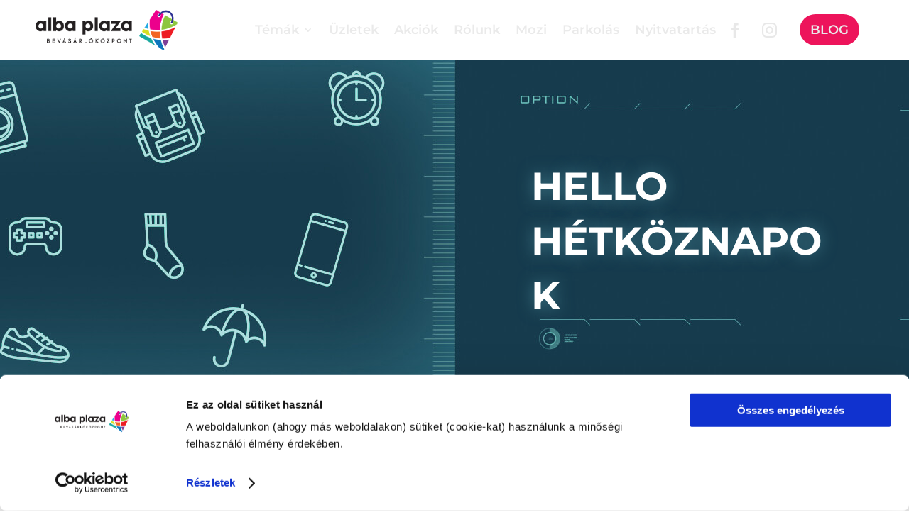

--- FILE ---
content_type: text/css; charset=utf-8
request_url: https://albaplaza.hu/wp-content/uploads/useanyfont/uaf.css?ver=1753182975
body_size: 235
content:
				@font-face {
					font-family: 'barcelony';
					src: url('/wp-content/uploads/useanyfont/6189Barcelony.woff2') format('woff2'),
						url('/wp-content/uploads/useanyfont/6189Barcelony.woff') format('woff');
					font-weight: 100; font-style: normal; font-display: auto;
				}

				.barcelony{font-family: 'barcelony' !important;}

						@font-face {
					font-family: 'allisson';
					src: url('/wp-content/uploads/useanyfont/8959Allisson.woff2') format('woff2'),
						url('/wp-content/uploads/useanyfont/8959Allisson.woff') format('woff');
					  font-display: auto;
				}

				.allisson{font-family: 'allisson' !important;}

		

--- FILE ---
content_type: text/css; charset=utf-8
request_url: https://albaplaza.hu/wp-content/et-cache/4147/et-core-unified-4147.min.css?ver=1759538876
body_size: 412
content:
.et_pb_toggle_title:before{content:"\4c";transition:all .3s ease-in-out}.et_pb_toggle_open .et_pb_toggle_title:before{content:"\4b"}.menu-item img{max-height:40px;margin-right:10px;vertical-align:middle}.cta-menu-item a{background-color:#ED145B;margin-top:20px;margin-bottom:20px;margin-right:20px;padding:15px 15px!important;border-radius:50px;text-transform:uppercase;color:#fff!important;text-align:center;font-size:16px}.pa-custom-background-pattern-1 .et_pb_background_pattern{background-image:url("https://albaplaza.hu/wp-content/uploads/2022/03/Pattern.jpg")!important}.cta-menu-item-blog a{background-color:#ED145B;margin-top:20px;margin-bottom:20px;margin-right:20px;padding:15px 15px!important;border-radius:50px;text-transform:uppercase;color:#fff!important;text-align:center;font-size:16px}.callout-inline{font-size:10px;margin-right:4px;margin-left:1px;margin-top:-10px;color:#FDC411;background-color:#000000;padding:4px 4px;border-radius:30px}